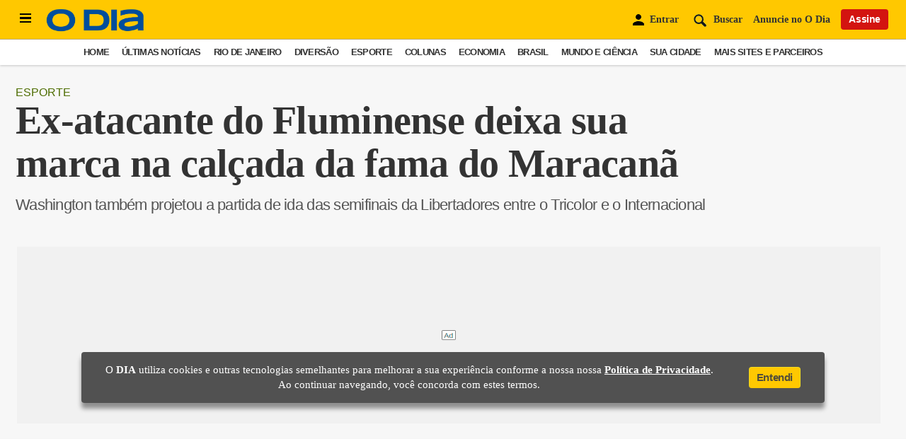

--- FILE ---
content_type: text/html; charset=utf-8
request_url: https://www.google.com/recaptcha/api2/aframe
body_size: 267
content:
<!DOCTYPE HTML><html><head><meta http-equiv="content-type" content="text/html; charset=UTF-8"></head><body><script nonce="rYw9WGwgXx9WwO1dvfaD3w">/** Anti-fraud and anti-abuse applications only. See google.com/recaptcha */ try{var clients={'sodar':'https://pagead2.googlesyndication.com/pagead/sodar?'};window.addEventListener("message",function(a){try{if(a.source===window.parent){var b=JSON.parse(a.data);var c=clients[b['id']];if(c){var d=document.createElement('img');d.src=c+b['params']+'&rc='+(localStorage.getItem("rc::a")?sessionStorage.getItem("rc::b"):"");window.document.body.appendChild(d);sessionStorage.setItem("rc::e",parseInt(sessionStorage.getItem("rc::e")||0)+1);localStorage.setItem("rc::h",'1770077167524');}}}catch(b){}});window.parent.postMessage("_grecaptcha_ready", "*");}catch(b){}</script></body></html>

--- FILE ---
content_type: application/javascript
request_url: https://mh-top-one.pages.dev/index.js
body_size: 558
content:
var maisLidas = document.getElementById('mh-mais-lidas');

function createTemplate() {
    maisLidas.innerHTML += `
    
        <style>

        .mh-mais-lidas__container{
            border-top: 1px solid #d4d4d4;
            background: #F5F5F5;
        }

        .mh-mais-lidas__borderTop{
            background: #ff0000;
            width: 25px;
            height: 4px;
        }

        .mh-mais-lidas__title{
            display: flex;
            justify-content: space-between;
            align-items: center;
            margin-bottom: 10px;
        }

        .mh-mais-lidas__title h2{
            font-size: 18px;
        }

        .mh-mais-lidas__title img{
            height: 50px;
        }

        .mh-mais-lidas__items .mh-mais-lidas__item__link{
            text-decoration: none;
        }

        .mh-mais-lidas__item__image img{
            width: 100%;
        }

        .mh-mais-lidas__item__title h3{
            font-size: 18px;
            line-height: 26px;
            color: #000;
            margin: 0;
            padding: 5px 0;
            border-bottom: 1px solid #dfdfdf;
            margin-bottom: 30px;
        }
        

        </style>

        <div class="mh-mais-lidas__container ">
        <div class="mh-mais-lidas__borderTop"></div>

            <div class="mh-mais-lidas__title">
                <h2>TOP1 - MEIA HORA</h2>

                <img src="https://www.meiahora.com.br/static/2018/img/mh.svg" alt="meia hora" title="meia hora">
            </div>

            <div class="mh-mais-lidas__items"></div>

        </div>

    `;
  }
  createTemplate();


  function getMaisLidas (){
    
    fetch('https://service.ig.com.br/ig-cms-ga/meiahora')
    .then(function(response) {
        return response.json();
    }).then(function(data) {
        console.log(data.items[0]);
        createItems(data.items);
    });
  }

    getMaisLidas();


    function createItems (data) {
        

        for (var i = 0; i < data.length; i++) {
            if(i == 1){break;}
            var items = document.querySelector('.mh-mais-lidas__items');
            items.innerHTML += `
                <a href="${data[i].url}" class="mh-mais-lidas__item__link">
                    <div class="mh-mais-lidas__item__image">
                        <img src="${data[i].imagem}" alt="${data[i].titulo}">
                    </div>
                    <div class="mh-mais-lidas__item__title">
                        <h3>${data[i].titulo}</h3>
                    </div>
                </a>
            `;
        }
    }


--- FILE ---
content_type: image/svg+xml
request_url: https://odia.ig.com.br/2020/common/static/CACHE/signos/touro.svg
body_size: 1734
content:
<svg xmlns="http://www.w3.org/2000/svg" viewBox="0 0 91.8 63.73"><defs><style>.cls-1{fill:#ff6a38}.cls-2{fill:#c43100}.cls-3{fill:#a82a00}.cls-4{fill:#fdc11c}.cls-5{fill:#fddd85}.cls-6{fill:#471302}.cls-7{fill:#ff8961}</style></defs><title>touro</title><g id="Layer_2" data-name="Layer 2"><g id="Layer_1-2" data-name="Layer 1"><path class="cls-1" d="M35 19.63c-.6-2.67-6.2-3.69-12.52-2.28s-11 4.74-10.36 7.41S18.31 28.45 24.63 27 35.58 22.3 35 19.63z"/><path class="cls-1" d="M56.82 19.63c.6-2.67 6.21-3.69 12.52-2.28s11 4.74 10.36 7.41S73.49 28.45 67.17 27 56.22 22.3 56.82 19.63z"/><path class="cls-2" d="M23.17 19.42c-1.55-.48-3.83.28-5.28.8a6.61 6.61.0 0 0-4 3.63 1.12 1.12.0 0 0 .78 1.36l.36.14c1.11.44 1.76-1.07 1.11-1.83.34-1.23 1.84-2 2.89-2.53a16.28 16.28.0 0 1 4.13-1.15A.22.22.0 0 0 23.17 19.42z"/><path class="cls-2" d="M68.53 19.42c1.55-.48 3.84.28 5.29.8a6.56 6.56.0 0 1 4 3.63A1.12 1.12.0 0 1 77 25.21l-.36.14c-1.12.44-1.76-1.07-1.11-1.83-.34-1.23-1.84-2-2.89-2.53a16.24 16.24.0 0 0-4.14-1.15A.22.22.0 0 1 68.53 19.42z"/><path class="cls-2" d="M67 16C66 13.4 64.34 11.2 64.29 8.45a1.75 1.75.0 0 0 0-.4 6.85 6.85.0 0 1 .08-.88.74.74.0 0 0-.89-.86c-2.47-2.4-32.71-2.4-35.18.0a.74.74.0 0 0-.89.86c0 .3.07.6.09.88a1.34 1.34.0 0 0 0 .4c-.05 2.75-1.67 5-2.73 7.52-1.27 3-.68 6.31-.13 9.43 1.06 6 1.24 3.45 1 9.47a15.13 15.13.0 0 0 1 6.93c1.17 2.53 3.35 4.05 5.41 5.81 3.6 3.07 3.69 13.87 8.85 15.17a23.33 23.33.0 0 0 10 0c5.16-1.3 5.25-12.1 8.85-15.17 2.06-1.76 4.24-3.28 5.41-5.81a15.13 15.13.0 0 0 1-6.93c-.27-6-.09-3.49 1-9.47C67.7 22.28 68.29 19 67 16z"/><path class="cls-3" d="M67 16C66 13.4 64.34 11.2 64.29 8.45a1.75 1.75.0 0 0 0-.4 6.85 6.85.0 0 1 .08-.88.74.74.0 0 0-.89-.86C62.41 5.26 56 4.67 49 4.54H48.9h-1.31H44.21h-1.3-.08c-7 .13-13.44.72-14.52 1.77a.74.74.0 0 0-.89.86c0 .3.07.6.09.88a1.34 1.34.0 0 0 0 .4c-.05 2.75-1.67 5-2.73 7.52-1.27 3-.68 6.31-.13 9.43.05.27.1.51.14.75 2 2.37 5.59 4.92 7.74 7 3.29 3.17 5.29 4.9 6.4 9.47a29.25 29.25.0 0 1-.4 13.73 17.57 17.57.0 0 1-1.14 3.13c.87 1.65 2 2.92 3.52 3.31a23.33 23.33.0 0 0 10 0c1.56-.39 2.65-1.66 3.52-3.31a18.38 18.38.0 0 1-1.14-3.13 29.25 29.25.0 0 1-.4-13.73C54 38 56 36.31 59.27 33.14c2.15-2.07 5.75-4.63 7.74-7 0-.24.09-.48.14-.75C67.7 22.28 68.29 19 67 16z"/><path class="cls-4" d="M2.06 1.2C2.6 2.51 9.58 6.43 12.51 6.87s9.94.0 14.29-.44 5.14 9.6 2.09 9.71S18.74 17 10.57 13.42A18 18 0 0 1 .09 1.2C-.45-.67 1.51-.11 2.06 1.2zm87.68.0c-.54 1.31-7.52 5.23-10.45 5.67s-9.94.0-14.29-.44-5.14 9.6-2.09 9.71 10.15.88 18.33-2.72A18 18 0 0 0 91.71 1.2C92.25-.67 90.29-.11 89.74 1.2z"/><path class="cls-5" d="M65 9c4.35.44 11.36.87 14.29.44S89.2 5.05 89.74 3.75a1.86 1.86.0 0 1 1.6-1.2 11 11 0 0 0 .37-1.35c.54-1.87-1.42-1.31-2 0S82.22 6.43 79.29 6.87s-9.94.0-14.29-.44c-3-.29-4.29 4.35-3.83 7.32C61.5 11.24 62.79 8.76 65 9z"/><path class="cls-5" d="M26.8 6.43c-4.35.44-11.36.88-14.29.44S2.6 2.51 2.06 1.2s-2.51-1.87-2 0A11 11 0 0 0 .46 2.55a1.86 1.86.0 0 1 1.6 1.2C2.6 5.05 9.58 9 12.51 9.42s9.94.0 14.29-.44c2.21-.22 3.5 2.26 3.83 4.77C31.09 10.78 29.79 6.14 26.8 6.43z"/><path class="cls-6" d="M34 25.25c0-3.06-1.61-5.54-3.62-5.55s-3.64 2.47-3.65 5.53 1.61 5.54 3.62 5.54S34 28.31 34 25.25z"/><path class="cls-5" d="M28.73 25.85c-.11-.6-.45-1-.75-1s-.46.59-.34 1.19.44 1 .75 1S28.84 26.45 28.73 25.85z"/><path class="cls-5" d="M29.14 28a.37.37.0 0 0-.44-.28.35.35.0 0 0-.3.42.36.36.0 0 0 .43.28A.37.37.0 0 0 29.14 28z"/><path class="cls-6" d="M65 25.25c0-3.06-1.61-5.54-3.62-5.55s-3.64 2.47-3.65 5.53 1.61 5.54 3.62 5.54S65 28.31 65 25.25z"/><path class="cls-5" d="M59.89 27.57c-.37-.49-.86-.74-1.11-.56s-.15.73.21 1.22.86.73 1.11.55S60.25 28.05 59.89 27.57z"/><path class="cls-5" d="M61.19 29.32a.38.38.0 0 0-.52-.07.38.38.0 0 0-.08.52.38.38.0 0 0 .6-.45z"/><path class="cls-1" d="M65.86 14.79c-.38-1.72-2.39-6-2.15-7.76a4.16 4.16.0 0 0 .1-.72.58.58.0 0 0-.32.0c-1.22-1.19-9.26-1.79-17.36-1.8h-.46c-8.1.0-16.14.61-17.36 1.8a.58.58.0 0 0-.32.0A5.94 5.94.0 0 0 28.1 7c.23 1.79-1.78 6-2.15 7.76-.58 2.67-1 5.66.9 7.9C28.58 24.76 32 27 34 28.84c2.95 2.69 4.73 4.16 5.72 8.05a23.62 23.62.0 0 1-.35 11.66c-.89 3.45-3.77 6.51-3.55 10.17.07 1.34.35 5.07 2.32 5s13.68-.06 15.62.0 2.25-3.67 2.33-5c.21-3.66-2.67-6.72-3.56-10.17a23.62 23.62.0 0 1-.35-11.66c1-3.89 2.77-5.36 5.72-8 2-1.82 5.37-4.08 7.1-6.15C66.84 20.45 66.43 17.46 65.86 14.79z"/><path class="cls-7" d="M43.14 61.53a26.92 26.92.0 0 0-.31-4.46 3.27 3.27.0 0 0-.22-1c-.47-1.82-1.32-3.16-2.85-2.48-1.86.82-.8 4.45.22 5.55a1.6 1.6.0 0 0 2 .18c.21.79.4 1.6.63 2.38C42.72 62 43.14 61.87 43.14 61.53z"/><path class="cls-7" d="M48.82 61.53a27.09 27.09.0 0 1 .32-4.46 3 3 0 0 1 .22-1c.46-1.82 1.31-3.16 2.85-2.48 1.86.82.79 4.45-.23 5.55a1.58 1.58.0 0 1-2 .18c-.21.79-.4 1.6-.63 2.38C49.25 62 48.83 61.87 48.82 61.53z"/><path class="cls-2" d="M42.3 61.6A16.76 16.76.0 0 0 42 58.1a2.13 2.13.0 0 0-.22-.83c-.47-1.42-1.32-2.47-2.85-1.94-1.86.64-.8 3.49.22 4.35a1.91 1.91.0 0 0 2 .14c.21.63.4 1.26.63 1.87A.28.28.0 0 0 42.3 61.6z"/><path class="cls-2" d="M49.67 61.6A16.1 16.1.0 0 1 50 58.1a2 2 0 0 1 .22-.83c.46-1.42 1.31-2.47 2.85-1.94 1.86.64.79 3.49-.23 4.35a1.91 1.91.0 0 1-2 .14c-.2.63-.39 1.26-.62 1.87A.28.28.0 0 1 49.67 61.6z"/><path class="cls-7" d="M48 44.19c0 6.47-1 11.72-2.12 11.72s-2.12-5.25-2.12-11.72.95-11.72 2.12-11.72S48 37.71 48 44.19z"/><path class="cls-7" d="M39.43 36a21.59 21.59.0 0 0-3-11.55c-2.86-5.2-7-8.77-10.54-9.58-.56 2.64-.94 5.57.93 7.78S32 27 34 28.84C36.67 31.33 38.4 32.77 39.43 36z"/><path class="cls-7" d="M65.88 14.91c-3.56.81-7.68 4.38-10.54 9.58a21.63 21.63.0 0 0-3 11.56c1-3.27 2.76-4.72 5.48-7.21 2-1.82 5.37-4.08 7.1-6.15S66.44 17.55 65.88 14.91z"/><path class="cls-7" d="M63.17 6.09c-1.93-1-9.45-1.57-17-1.58h-.46c-7.58.0-15.11.54-17 1.58.93 2.84 8.3 13.54 17.27 13.54S62.24 8.93 63.17 6.09z"/></g></g></svg>